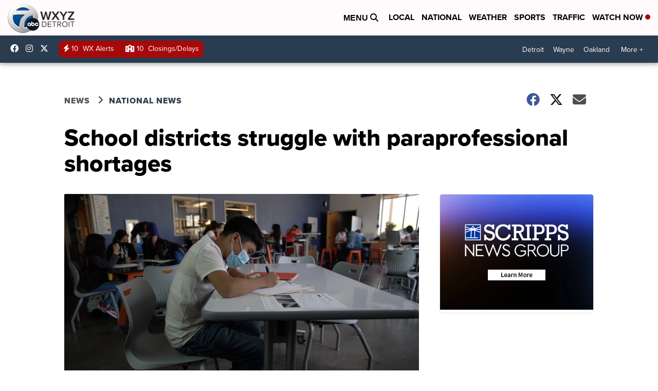

--- FILE ---
content_type: application/javascript; charset=utf-8
request_url: https://fundingchoicesmessages.google.com/f/AGSKWxWFL6AOxRNrAtrOw7SNxQBUWjtAZz8Udq4Ox7dtOo7skN0_9_VM9WRoJYH2Tk17tvk22fDb9Et1HNWaT2phRP7a2AUGI44LnvixfmcV2a-cr_PKP1f2qK227E2je2StxtM63bS6tH7v9YIedGajqZT9DKSjSUw8-Fibhw9vKu97ZhhCXA1L1QOmn65v/_/contentAd._160-600./smartad_/your-ad./googleads-
body_size: -1292
content:
window['22e018aa-8cf1-4617-b226-343da55da3ad'] = true;